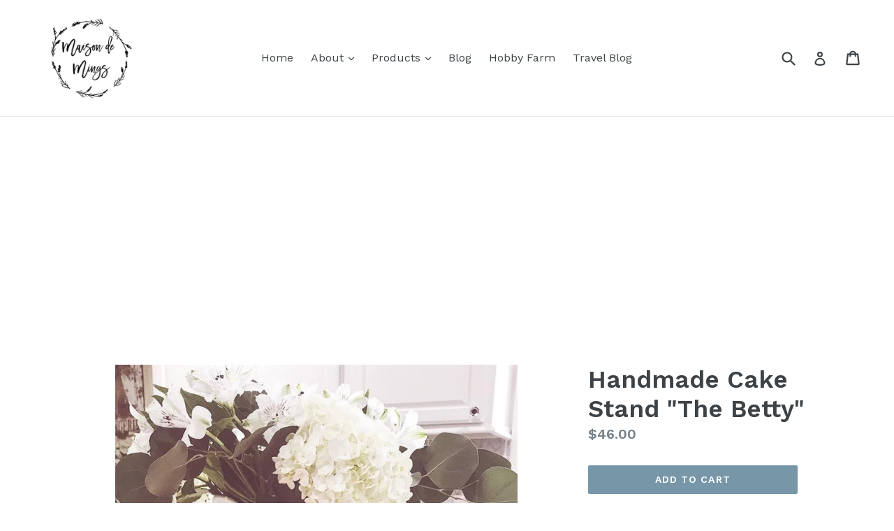

--- FILE ---
content_type: text/html; charset=utf-8
request_url: https://www.google.com/recaptcha/api2/aframe
body_size: 269
content:
<!DOCTYPE HTML><html><head><meta http-equiv="content-type" content="text/html; charset=UTF-8"></head><body><script nonce="E66VBL0DJ39tQ6Xun1nViQ">/** Anti-fraud and anti-abuse applications only. See google.com/recaptcha */ try{var clients={'sodar':'https://pagead2.googlesyndication.com/pagead/sodar?'};window.addEventListener("message",function(a){try{if(a.source===window.parent){var b=JSON.parse(a.data);var c=clients[b['id']];if(c){var d=document.createElement('img');d.src=c+b['params']+'&rc='+(localStorage.getItem("rc::a")?sessionStorage.getItem("rc::b"):"");window.document.body.appendChild(d);sessionStorage.setItem("rc::e",parseInt(sessionStorage.getItem("rc::e")||0)+1);localStorage.setItem("rc::h",'1769554771548');}}}catch(b){}});window.parent.postMessage("_grecaptcha_ready", "*");}catch(b){}</script></body></html>